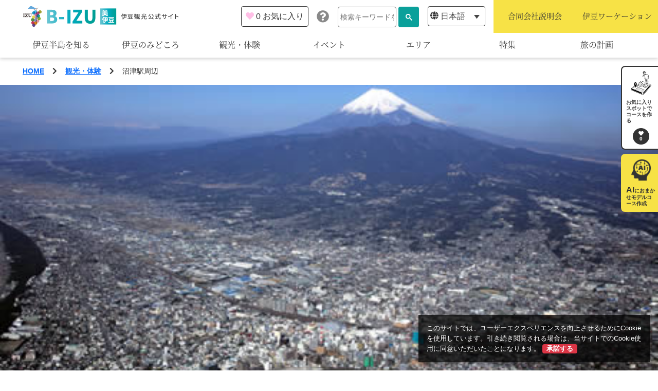

--- FILE ---
content_type: text/html; charset=UTF-8
request_url: https://b-izu.com/spot/post-3263/
body_size: 78104
content:
<!doctype html>
<html lang="ja">
<head>
  <meta charset="UTF-8">
  <title>沼津駅周辺 | 観光・体験 | 伊豆観光公式サイト 美伊豆 B-Izu</title>
  <meta name="viewport" content="width=device-width, initial-scale=1">
  <meta name="description" content="">
  <meta property="og:title" content="沼津駅周辺 | 観光・体験 | 伊豆観光公式サイト 美伊豆 B-Izu">
  <meta property="og:type" content="article">
  <meta property="og:url" content="https://b-izu.com/spot/post-3263/">
  <meta property="og:site_name" content="伊豆観光公式サイト 美伊豆 B-Izu">
  <meta property="og:description" content="">
  <meta property="og:image" content="https://b-izu.com/wp-content/themes/izu/assets/images/cmn/ogimage.jpg">
  <link rel="icon" href="https://b-izu.com/wp-content/themes/izu/assets/images/cmn/favicon.ico">
  <link rel="apple-touch-icon" sizes="180x180" href="https://b-izu.com/wp-content/themes/izu/assets/images/cmn/apple-touch-icon.png">
    <!-- Google Tag Manager -->
  <script>(function(w,d,s,l,i){w[l]=w[l]||[];w[l].push({'gtm.start':
  new Date().getTime(),event:'gtm.js'});var f=d.getElementsByTagName(s)[0],
  j=d.createElement(s),dl=l!='dataLayer'?'&l='+l:'';j.async=true;j.src=
  'https://www.googletagmanager.com/gtm.js?id='+i+dl;f.parentNode.insertBefore(j,f);
  })(window,document,'script','dataLayer','GTM-WXS2FFM');</script>
  <!-- End Google Tag Manager -->
    <meta name='robots' content='max-image-preview:large' />
<link rel="alternate" hreflang="ja" href="https://b-izu.com/spot/post-3263/" />
<link rel="alternate" hreflang="x-default" href="https://b-izu.com/spot/post-3263/" />
<link rel='dns-prefetch' href='//use.fontawesome.com' />
<link rel='dns-prefetch' href='//s.w.org' />
<link rel="alternate" type="application/rss+xml" title="伊豆観光公式サイト 美伊豆 B-Izu &raquo; 沼津駅周辺 のコメントのフィード" href="https://b-izu.com/spot/post-3263/feed/" />
<script type="text/javascript">
window._wpemojiSettings = {"baseUrl":"https:\/\/s.w.org\/images\/core\/emoji\/14.0.0\/72x72\/","ext":".png","svgUrl":"https:\/\/s.w.org\/images\/core\/emoji\/14.0.0\/svg\/","svgExt":".svg","source":{"concatemoji":"https:\/\/b-izu.com\/wp-includes\/js\/wp-emoji-release.min.js?ver=6.0.3"}};
/*! This file is auto-generated */
!function(e,a,t){var n,r,o,i=a.createElement("canvas"),p=i.getContext&&i.getContext("2d");function s(e,t){var a=String.fromCharCode,e=(p.clearRect(0,0,i.width,i.height),p.fillText(a.apply(this,e),0,0),i.toDataURL());return p.clearRect(0,0,i.width,i.height),p.fillText(a.apply(this,t),0,0),e===i.toDataURL()}function c(e){var t=a.createElement("script");t.src=e,t.defer=t.type="text/javascript",a.getElementsByTagName("head")[0].appendChild(t)}for(o=Array("flag","emoji"),t.supports={everything:!0,everythingExceptFlag:!0},r=0;r<o.length;r++)t.supports[o[r]]=function(e){if(!p||!p.fillText)return!1;switch(p.textBaseline="top",p.font="600 32px Arial",e){case"flag":return s([127987,65039,8205,9895,65039],[127987,65039,8203,9895,65039])?!1:!s([55356,56826,55356,56819],[55356,56826,8203,55356,56819])&&!s([55356,57332,56128,56423,56128,56418,56128,56421,56128,56430,56128,56423,56128,56447],[55356,57332,8203,56128,56423,8203,56128,56418,8203,56128,56421,8203,56128,56430,8203,56128,56423,8203,56128,56447]);case"emoji":return!s([129777,127995,8205,129778,127999],[129777,127995,8203,129778,127999])}return!1}(o[r]),t.supports.everything=t.supports.everything&&t.supports[o[r]],"flag"!==o[r]&&(t.supports.everythingExceptFlag=t.supports.everythingExceptFlag&&t.supports[o[r]]);t.supports.everythingExceptFlag=t.supports.everythingExceptFlag&&!t.supports.flag,t.DOMReady=!1,t.readyCallback=function(){t.DOMReady=!0},t.supports.everything||(n=function(){t.readyCallback()},a.addEventListener?(a.addEventListener("DOMContentLoaded",n,!1),e.addEventListener("load",n,!1)):(e.attachEvent("onload",n),a.attachEvent("onreadystatechange",function(){"complete"===a.readyState&&t.readyCallback()})),(e=t.source||{}).concatemoji?c(e.concatemoji):e.wpemoji&&e.twemoji&&(c(e.twemoji),c(e.wpemoji)))}(window,document,window._wpemojiSettings);
</script>
<style type="text/css">
img.wp-smiley,
img.emoji {
	display: inline !important;
	border: none !important;
	box-shadow: none !important;
	height: 1em !important;
	width: 1em !important;
	margin: 0 0.07em !important;
	vertical-align: -0.1em !important;
	background: none !important;
	padding: 0 !important;
}
</style>
	<link rel='stylesheet' id='sbi_styles-css'  href='https://b-izu.com/wp-content/plugins/instagram-feed/css/sbi-styles.min.css?ver=6.9.1' type='text/css' media='all' />
<link rel='stylesheet' id='wp-block-library-css'  href='https://b-izu.com/wp-includes/css/dist/block-library/style.min.css?ver=6.0.3' type='text/css' media='all' />
<style id='global-styles-inline-css' type='text/css'>
body{--wp--preset--color--black: #000000;--wp--preset--color--cyan-bluish-gray: #abb8c3;--wp--preset--color--white: #ffffff;--wp--preset--color--pale-pink: #f78da7;--wp--preset--color--vivid-red: #cf2e2e;--wp--preset--color--luminous-vivid-orange: #ff6900;--wp--preset--color--luminous-vivid-amber: #fcb900;--wp--preset--color--light-green-cyan: #7bdcb5;--wp--preset--color--vivid-green-cyan: #00d084;--wp--preset--color--pale-cyan-blue: #8ed1fc;--wp--preset--color--vivid-cyan-blue: #0693e3;--wp--preset--color--vivid-purple: #9b51e0;--wp--preset--gradient--vivid-cyan-blue-to-vivid-purple: linear-gradient(135deg,rgba(6,147,227,1) 0%,rgb(155,81,224) 100%);--wp--preset--gradient--light-green-cyan-to-vivid-green-cyan: linear-gradient(135deg,rgb(122,220,180) 0%,rgb(0,208,130) 100%);--wp--preset--gradient--luminous-vivid-amber-to-luminous-vivid-orange: linear-gradient(135deg,rgba(252,185,0,1) 0%,rgba(255,105,0,1) 100%);--wp--preset--gradient--luminous-vivid-orange-to-vivid-red: linear-gradient(135deg,rgba(255,105,0,1) 0%,rgb(207,46,46) 100%);--wp--preset--gradient--very-light-gray-to-cyan-bluish-gray: linear-gradient(135deg,rgb(238,238,238) 0%,rgb(169,184,195) 100%);--wp--preset--gradient--cool-to-warm-spectrum: linear-gradient(135deg,rgb(74,234,220) 0%,rgb(151,120,209) 20%,rgb(207,42,186) 40%,rgb(238,44,130) 60%,rgb(251,105,98) 80%,rgb(254,248,76) 100%);--wp--preset--gradient--blush-light-purple: linear-gradient(135deg,rgb(255,206,236) 0%,rgb(152,150,240) 100%);--wp--preset--gradient--blush-bordeaux: linear-gradient(135deg,rgb(254,205,165) 0%,rgb(254,45,45) 50%,rgb(107,0,62) 100%);--wp--preset--gradient--luminous-dusk: linear-gradient(135deg,rgb(255,203,112) 0%,rgb(199,81,192) 50%,rgb(65,88,208) 100%);--wp--preset--gradient--pale-ocean: linear-gradient(135deg,rgb(255,245,203) 0%,rgb(182,227,212) 50%,rgb(51,167,181) 100%);--wp--preset--gradient--electric-grass: linear-gradient(135deg,rgb(202,248,128) 0%,rgb(113,206,126) 100%);--wp--preset--gradient--midnight: linear-gradient(135deg,rgb(2,3,129) 0%,rgb(40,116,252) 100%);--wp--preset--duotone--dark-grayscale: url('#wp-duotone-dark-grayscale');--wp--preset--duotone--grayscale: url('#wp-duotone-grayscale');--wp--preset--duotone--purple-yellow: url('#wp-duotone-purple-yellow');--wp--preset--duotone--blue-red: url('#wp-duotone-blue-red');--wp--preset--duotone--midnight: url('#wp-duotone-midnight');--wp--preset--duotone--magenta-yellow: url('#wp-duotone-magenta-yellow');--wp--preset--duotone--purple-green: url('#wp-duotone-purple-green');--wp--preset--duotone--blue-orange: url('#wp-duotone-blue-orange');--wp--preset--font-size--small: 13px;--wp--preset--font-size--medium: 20px;--wp--preset--font-size--large: 36px;--wp--preset--font-size--x-large: 42px;}.has-black-color{color: var(--wp--preset--color--black) !important;}.has-cyan-bluish-gray-color{color: var(--wp--preset--color--cyan-bluish-gray) !important;}.has-white-color{color: var(--wp--preset--color--white) !important;}.has-pale-pink-color{color: var(--wp--preset--color--pale-pink) !important;}.has-vivid-red-color{color: var(--wp--preset--color--vivid-red) !important;}.has-luminous-vivid-orange-color{color: var(--wp--preset--color--luminous-vivid-orange) !important;}.has-luminous-vivid-amber-color{color: var(--wp--preset--color--luminous-vivid-amber) !important;}.has-light-green-cyan-color{color: var(--wp--preset--color--light-green-cyan) !important;}.has-vivid-green-cyan-color{color: var(--wp--preset--color--vivid-green-cyan) !important;}.has-pale-cyan-blue-color{color: var(--wp--preset--color--pale-cyan-blue) !important;}.has-vivid-cyan-blue-color{color: var(--wp--preset--color--vivid-cyan-blue) !important;}.has-vivid-purple-color{color: var(--wp--preset--color--vivid-purple) !important;}.has-black-background-color{background-color: var(--wp--preset--color--black) !important;}.has-cyan-bluish-gray-background-color{background-color: var(--wp--preset--color--cyan-bluish-gray) !important;}.has-white-background-color{background-color: var(--wp--preset--color--white) !important;}.has-pale-pink-background-color{background-color: var(--wp--preset--color--pale-pink) !important;}.has-vivid-red-background-color{background-color: var(--wp--preset--color--vivid-red) !important;}.has-luminous-vivid-orange-background-color{background-color: var(--wp--preset--color--luminous-vivid-orange) !important;}.has-luminous-vivid-amber-background-color{background-color: var(--wp--preset--color--luminous-vivid-amber) !important;}.has-light-green-cyan-background-color{background-color: var(--wp--preset--color--light-green-cyan) !important;}.has-vivid-green-cyan-background-color{background-color: var(--wp--preset--color--vivid-green-cyan) !important;}.has-pale-cyan-blue-background-color{background-color: var(--wp--preset--color--pale-cyan-blue) !important;}.has-vivid-cyan-blue-background-color{background-color: var(--wp--preset--color--vivid-cyan-blue) !important;}.has-vivid-purple-background-color{background-color: var(--wp--preset--color--vivid-purple) !important;}.has-black-border-color{border-color: var(--wp--preset--color--black) !important;}.has-cyan-bluish-gray-border-color{border-color: var(--wp--preset--color--cyan-bluish-gray) !important;}.has-white-border-color{border-color: var(--wp--preset--color--white) !important;}.has-pale-pink-border-color{border-color: var(--wp--preset--color--pale-pink) !important;}.has-vivid-red-border-color{border-color: var(--wp--preset--color--vivid-red) !important;}.has-luminous-vivid-orange-border-color{border-color: var(--wp--preset--color--luminous-vivid-orange) !important;}.has-luminous-vivid-amber-border-color{border-color: var(--wp--preset--color--luminous-vivid-amber) !important;}.has-light-green-cyan-border-color{border-color: var(--wp--preset--color--light-green-cyan) !important;}.has-vivid-green-cyan-border-color{border-color: var(--wp--preset--color--vivid-green-cyan) !important;}.has-pale-cyan-blue-border-color{border-color: var(--wp--preset--color--pale-cyan-blue) !important;}.has-vivid-cyan-blue-border-color{border-color: var(--wp--preset--color--vivid-cyan-blue) !important;}.has-vivid-purple-border-color{border-color: var(--wp--preset--color--vivid-purple) !important;}.has-vivid-cyan-blue-to-vivid-purple-gradient-background{background: var(--wp--preset--gradient--vivid-cyan-blue-to-vivid-purple) !important;}.has-light-green-cyan-to-vivid-green-cyan-gradient-background{background: var(--wp--preset--gradient--light-green-cyan-to-vivid-green-cyan) !important;}.has-luminous-vivid-amber-to-luminous-vivid-orange-gradient-background{background: var(--wp--preset--gradient--luminous-vivid-amber-to-luminous-vivid-orange) !important;}.has-luminous-vivid-orange-to-vivid-red-gradient-background{background: var(--wp--preset--gradient--luminous-vivid-orange-to-vivid-red) !important;}.has-very-light-gray-to-cyan-bluish-gray-gradient-background{background: var(--wp--preset--gradient--very-light-gray-to-cyan-bluish-gray) !important;}.has-cool-to-warm-spectrum-gradient-background{background: var(--wp--preset--gradient--cool-to-warm-spectrum) !important;}.has-blush-light-purple-gradient-background{background: var(--wp--preset--gradient--blush-light-purple) !important;}.has-blush-bordeaux-gradient-background{background: var(--wp--preset--gradient--blush-bordeaux) !important;}.has-luminous-dusk-gradient-background{background: var(--wp--preset--gradient--luminous-dusk) !important;}.has-pale-ocean-gradient-background{background: var(--wp--preset--gradient--pale-ocean) !important;}.has-electric-grass-gradient-background{background: var(--wp--preset--gradient--electric-grass) !important;}.has-midnight-gradient-background{background: var(--wp--preset--gradient--midnight) !important;}.has-small-font-size{font-size: var(--wp--preset--font-size--small) !important;}.has-medium-font-size{font-size: var(--wp--preset--font-size--medium) !important;}.has-large-font-size{font-size: var(--wp--preset--font-size--large) !important;}.has-x-large-font-size{font-size: var(--wp--preset--font-size--x-large) !important;}
</style>
<link rel='stylesheet' id='wpml-blocks-css'  href='https://b-izu.com/wp-content/plugins/sitepress-multilingual-cms/dist/css/blocks/styles.css?ver=4.6.3' type='text/css' media='all' />
<link rel='stylesheet' id='contact-form-7-css'  href='https://b-izu.com/wp-content/plugins/contact-form-7/includes/css/styles.css?ver=5.7.7' type='text/css' media='all' />
<link rel='stylesheet' id='wpml-legacy-dropdown-click-0-css'  href='//b-izu.com/wp-content/plugins/sitepress-multilingual-cms/templates/language-switchers/legacy-dropdown-click/style.min.css?ver=1' type='text/css' media='all' />
<link rel='stylesheet' id='search-filter-plugin-styles-css'  href='https://b-izu.com/wp-content/plugins/search-filter-pro/public/assets/css/search-filter.min.css?ver=2.5.4' type='text/css' media='all' />
<link rel='stylesheet' id='izu-style-css'  href='https://b-izu.com/wp-content/themes/izu/assets/stylesheets/bundle.css?ver=1.0.0' type='text/css' media='all' />
<link rel='stylesheet' id='font-awesome-cdn-webfont-all-css'  href='https://use.fontawesome.com/releases/v5.15.1/css/all.css' type='text/css' media='all' integrity="sha384-vp86vTRFVJgpjF9jiIGPEEqYqlDwgyBgEF109VFjmqGmIY/Y4HV4d3Gp2irVfcrp" crossorigin="anonymous" />
<script type='text/javascript' src='https://b-izu.com/wp-includes/js/jquery/jquery.min.js?ver=3.6.0' id='jquery-core-js'></script>
<script type='text/javascript' src='https://b-izu.com/wp-includes/js/jquery/jquery-migrate.min.js?ver=3.3.2' id='jquery-migrate-js'></script>
<script type='text/javascript' id='wpml-cookie-js-extra'>
/* <![CDATA[ */
var wpml_cookies = {"wp-wpml_current_language":{"value":"ja","expires":1,"path":"\/"}};
var wpml_cookies = {"wp-wpml_current_language":{"value":"ja","expires":1,"path":"\/"}};
/* ]]> */
</script>
<script type='text/javascript' src='https://b-izu.com/wp-content/plugins/sitepress-multilingual-cms/res/js/cookies/language-cookie.js?ver=4.6.3' id='wpml-cookie-js'></script>
<script type='text/javascript' src='//b-izu.com/wp-content/plugins/sitepress-multilingual-cms/templates/language-switchers/legacy-dropdown-click/script.min.js?ver=1' id='wpml-legacy-dropdown-click-0-js'></script>
<script type='text/javascript' id='search-filter-plugin-build-js-extra'>
/* <![CDATA[ */
var SF_LDATA = {"ajax_url":"https:\/\/b-izu.com\/wp-admin\/admin-ajax.php","home_url":"https:\/\/b-izu.com\/","extensions":[]};
/* ]]> */
</script>
<script type='text/javascript' src='https://b-izu.com/wp-content/plugins/search-filter-pro/public/assets/js/search-filter-build.min.js?ver=2.5.4' id='search-filter-plugin-build-js'></script>
<script type='text/javascript' src='https://b-izu.com/wp-content/plugins/search-filter-pro/public/assets/js/chosen.jquery.min.js?ver=2.5.4' id='search-filter-plugin-chosen-js'></script>
<script type='application/json' id='wpp-json'>
{"sampling_active":0,"sampling_rate":100,"ajax_url":"https:\/\/b-izu.com\/wp-json\/wordpress-popular-posts\/v1\/popular-posts","api_url":"https:\/\/b-izu.com\/wp-json\/wordpress-popular-posts","ID":3263,"token":"b1dd4589b9","lang":0,"debug":0}
</script>
<script type='text/javascript' src='https://b-izu.com/wp-content/plugins/wordpress-popular-posts/assets/js/wpp.min.js?ver=6.1.1' id='wpp-js-js'></script>
<link rel="https://api.w.org/" href="https://b-izu.com/wp-json/" /><link rel="EditURI" type="application/rsd+xml" title="RSD" href="https://b-izu.com/xmlrpc.php?rsd" />
<link rel="wlwmanifest" type="application/wlwmanifest+xml" href="https://b-izu.com/wp-includes/wlwmanifest.xml" /> 
<meta name="generator" content="WordPress 6.0.3" />
<link rel="canonical" href="https://b-izu.com/spot/post-3263/" />
<link rel='shortlink' href='https://b-izu.com/?p=3263' />
<link rel="alternate" type="application/json+oembed" href="https://b-izu.com/wp-json/oembed/1.0/embed?url=https%3A%2F%2Fb-izu.com%2Fspot%2Fpost-3263%2F" />
<link rel="alternate" type="text/xml+oembed" href="https://b-izu.com/wp-json/oembed/1.0/embed?url=https%3A%2F%2Fb-izu.com%2Fspot%2Fpost-3263%2F&#038;format=xml" />
<meta name="generator" content="WPML ver:4.6.3 stt:61,1,28;" />
            <style id="wpp-loading-animation-styles">@-webkit-keyframes bgslide{from{background-position-x:0}to{background-position-x:-200%}}@keyframes bgslide{from{background-position-x:0}to{background-position-x:-200%}}.wpp-widget-placeholder,.wpp-widget-block-placeholder{margin:0 auto;width:60px;height:3px;background:#dd3737;background:linear-gradient(90deg,#dd3737 0%,#571313 10%,#dd3737 100%);background-size:200% auto;border-radius:3px;-webkit-animation:bgslide 1s infinite linear;animation:bgslide 1s infinite linear}</style>
            </head>

<body class="spot-template-default single single-spot postid-3263">
    <!-- Google Tag Manager (noscript) -->
  <noscript><iframe src="https://www.googletagmanager.com/ns.html?id=GTM-WXS2FFM"
  height="0" width="0" style="display:none;visibility:hidden"></iframe></noscript>
  <!-- End Google Tag Manager (noscript) -->
  <svg xmlns="http://www.w3.org/2000/svg" viewBox="0 0 0 0" width="0" height="0" focusable="false" role="none" style="visibility: hidden; position: absolute; left: -9999px; overflow: hidden;" ><defs><filter id="wp-duotone-dark-grayscale"><feColorMatrix color-interpolation-filters="sRGB" type="matrix" values=" .299 .587 .114 0 0 .299 .587 .114 0 0 .299 .587 .114 0 0 .299 .587 .114 0 0 " /><feComponentTransfer color-interpolation-filters="sRGB" ><feFuncR type="table" tableValues="0 0.49803921568627" /><feFuncG type="table" tableValues="0 0.49803921568627" /><feFuncB type="table" tableValues="0 0.49803921568627" /><feFuncA type="table" tableValues="1 1" /></feComponentTransfer><feComposite in2="SourceGraphic" operator="in" /></filter></defs></svg><svg xmlns="http://www.w3.org/2000/svg" viewBox="0 0 0 0" width="0" height="0" focusable="false" role="none" style="visibility: hidden; position: absolute; left: -9999px; overflow: hidden;" ><defs><filter id="wp-duotone-grayscale"><feColorMatrix color-interpolation-filters="sRGB" type="matrix" values=" .299 .587 .114 0 0 .299 .587 .114 0 0 .299 .587 .114 0 0 .299 .587 .114 0 0 " /><feComponentTransfer color-interpolation-filters="sRGB" ><feFuncR type="table" tableValues="0 1" /><feFuncG type="table" tableValues="0 1" /><feFuncB type="table" tableValues="0 1" /><feFuncA type="table" tableValues="1 1" /></feComponentTransfer><feComposite in2="SourceGraphic" operator="in" /></filter></defs></svg><svg xmlns="http://www.w3.org/2000/svg" viewBox="0 0 0 0" width="0" height="0" focusable="false" role="none" style="visibility: hidden; position: absolute; left: -9999px; overflow: hidden;" ><defs><filter id="wp-duotone-purple-yellow"><feColorMatrix color-interpolation-filters="sRGB" type="matrix" values=" .299 .587 .114 0 0 .299 .587 .114 0 0 .299 .587 .114 0 0 .299 .587 .114 0 0 " /><feComponentTransfer color-interpolation-filters="sRGB" ><feFuncR type="table" tableValues="0.54901960784314 0.98823529411765" /><feFuncG type="table" tableValues="0 1" /><feFuncB type="table" tableValues="0.71764705882353 0.25490196078431" /><feFuncA type="table" tableValues="1 1" /></feComponentTransfer><feComposite in2="SourceGraphic" operator="in" /></filter></defs></svg><svg xmlns="http://www.w3.org/2000/svg" viewBox="0 0 0 0" width="0" height="0" focusable="false" role="none" style="visibility: hidden; position: absolute; left: -9999px; overflow: hidden;" ><defs><filter id="wp-duotone-blue-red"><feColorMatrix color-interpolation-filters="sRGB" type="matrix" values=" .299 .587 .114 0 0 .299 .587 .114 0 0 .299 .587 .114 0 0 .299 .587 .114 0 0 " /><feComponentTransfer color-interpolation-filters="sRGB" ><feFuncR type="table" tableValues="0 1" /><feFuncG type="table" tableValues="0 0.27843137254902" /><feFuncB type="table" tableValues="0.5921568627451 0.27843137254902" /><feFuncA type="table" tableValues="1 1" /></feComponentTransfer><feComposite in2="SourceGraphic" operator="in" /></filter></defs></svg><svg xmlns="http://www.w3.org/2000/svg" viewBox="0 0 0 0" width="0" height="0" focusable="false" role="none" style="visibility: hidden; position: absolute; left: -9999px; overflow: hidden;" ><defs><filter id="wp-duotone-midnight"><feColorMatrix color-interpolation-filters="sRGB" type="matrix" values=" .299 .587 .114 0 0 .299 .587 .114 0 0 .299 .587 .114 0 0 .299 .587 .114 0 0 " /><feComponentTransfer color-interpolation-filters="sRGB" ><feFuncR type="table" tableValues="0 0" /><feFuncG type="table" tableValues="0 0.64705882352941" /><feFuncB type="table" tableValues="0 1" /><feFuncA type="table" tableValues="1 1" /></feComponentTransfer><feComposite in2="SourceGraphic" operator="in" /></filter></defs></svg><svg xmlns="http://www.w3.org/2000/svg" viewBox="0 0 0 0" width="0" height="0" focusable="false" role="none" style="visibility: hidden; position: absolute; left: -9999px; overflow: hidden;" ><defs><filter id="wp-duotone-magenta-yellow"><feColorMatrix color-interpolation-filters="sRGB" type="matrix" values=" .299 .587 .114 0 0 .299 .587 .114 0 0 .299 .587 .114 0 0 .299 .587 .114 0 0 " /><feComponentTransfer color-interpolation-filters="sRGB" ><feFuncR type="table" tableValues="0.78039215686275 1" /><feFuncG type="table" tableValues="0 0.94901960784314" /><feFuncB type="table" tableValues="0.35294117647059 0.47058823529412" /><feFuncA type="table" tableValues="1 1" /></feComponentTransfer><feComposite in2="SourceGraphic" operator="in" /></filter></defs></svg><svg xmlns="http://www.w3.org/2000/svg" viewBox="0 0 0 0" width="0" height="0" focusable="false" role="none" style="visibility: hidden; position: absolute; left: -9999px; overflow: hidden;" ><defs><filter id="wp-duotone-purple-green"><feColorMatrix color-interpolation-filters="sRGB" type="matrix" values=" .299 .587 .114 0 0 .299 .587 .114 0 0 .299 .587 .114 0 0 .299 .587 .114 0 0 " /><feComponentTransfer color-interpolation-filters="sRGB" ><feFuncR type="table" tableValues="0.65098039215686 0.40392156862745" /><feFuncG type="table" tableValues="0 1" /><feFuncB type="table" tableValues="0.44705882352941 0.4" /><feFuncA type="table" tableValues="1 1" /></feComponentTransfer><feComposite in2="SourceGraphic" operator="in" /></filter></defs></svg><svg xmlns="http://www.w3.org/2000/svg" viewBox="0 0 0 0" width="0" height="0" focusable="false" role="none" style="visibility: hidden; position: absolute; left: -9999px; overflow: hidden;" ><defs><filter id="wp-duotone-blue-orange"><feColorMatrix color-interpolation-filters="sRGB" type="matrix" values=" .299 .587 .114 0 0 .299 .587 .114 0 0 .299 .587 .114 0 0 .299 .587 .114 0 0 " /><feComponentTransfer color-interpolation-filters="sRGB" ><feFuncR type="table" tableValues="0.098039215686275 1" /><feFuncG type="table" tableValues="0 0.66274509803922" /><feFuncB type="table" tableValues="0.84705882352941 0.41960784313725" /><feFuncA type="table" tableValues="1 1" /></feComponentTransfer><feComposite in2="SourceGraphic" operator="in" /></filter></defs></svg>  <script>
  window.onload = function () {
    document.getElementById('gsc-i-id1').placeholder = '検索キーワードを入力';
  };
  </script>

  <header class="global-header">
    <h1 class="global-header__logo">
      <a href="https://b-izu.com/">
        <picture>
          <source media="(max-width: 992px)" srcset="https://b-izu.com/wp-content/themes/izu/assets/images/cmn/img_logo-sp.png" />
          <img src="https://b-izu.com/wp-content/themes/izu/assets/images/cmn/img_logo.png" alt="">
        </picture>
      </a>
    </h1>
    <div class="global-menu">
      <button type="button" class="global-menu__btn js-menu-toggle">
        <span></span>
      </button>
      <div class="global-menu-contents">
        <nav class="main-menu">
          <div class="main-menu-list">
            <div class="main-menu-list-item">
              <a href="https://b-izu.com/about" class="main-menu-list-item__link">
                伊豆半島を知る              </a>
            </div>
            <div class="main-menu-list-item js-mega-menu-toggle">
              <div class="main-menu-list-item__link">
                伊豆のみどころ              </div>
              <ul class="sub-menu-list">
                                <li class="sub-menu-list__item">
                  <a href="https://b-izu.com/theme_spot/theme-sightseeing/">
                    みる                  </a>
                </li>
                              <li class="sub-menu-list__item">
                  <a href="https://b-izu.com/theme_spot/theme-activity/">
                    あそぶ                  </a>
                </li>
                              <li class="sub-menu-list__item">
                  <a href="https://b-izu.com/theme_spot/theme-gourmet/">
                    あじわう                  </a>
                </li>
                            </ul>
            </div>
                        <div class="main-menu-list-item">
              <a href="https://b-izu.com/spot/" class="main-menu-list-item__link">
                観光・体験              </a>
            </div>
                        <div class="main-menu-list-item">
              <a href="https://b-izu.com/event/" class="main-menu-list-item__link">
                イベント              </a>
            </div>
            <div class="main-menu-list-item js-mega-menu-toggle">
              <div class="main-menu-list-item__link">
                エリア              </div>
              <ul class="sub-menu-list sub-menu-list--type_area">
                                <li class="sub-menu-list__item">
                  <a href="https://b-izu.com/area/shimoda/">
                    下田市                  </a>
                </li>
                                <li class="sub-menu-list__item">
                  <a href="https://b-izu.com/area/atami/">
                    熱海市                  </a>
                </li>
                                <li class="sub-menu-list__item">
                  <a href="https://b-izu.com/area/numazu/">
                    沼津市                  </a>
                </li>
                                <li class="sub-menu-list__item">
                  <a href="https://b-izu.com/area/mishima/">
                    三島市                  </a>
                </li>
                                <li class="sub-menu-list__item">
                  <a href="https://b-izu.com/area/minami-izu/">
                    南伊豆町                  </a>
                </li>
                                <li class="sub-menu-list__item">
                  <a href="https://b-izu.com/area/kannami/">
                    函南町                  </a>
                </li>
                                <li class="sub-menu-list__item">
                  <a href="https://b-izu.com/area/nishi-izu/">
                    西伊豆町                  </a>
                </li>
                                <li class="sub-menu-list__item">
                  <a href="https://b-izu.com/area/ito/">
                    伊東市                  </a>
                </li>
                                <li class="sub-menu-list__item">
                  <a href="https://b-izu.com/area/izunokuni/">
                    伊豆の国市                  </a>
                </li>
                                <li class="sub-menu-list__item">
                  <a href="https://b-izu.com/area/matsuzaki/">
                    松崎町                  </a>
                </li>
                                <li class="sub-menu-list__item">
                  <a href="https://b-izu.com/area/higashi-izu/">
                    東伊豆町                  </a>
                </li>
                                <li class="sub-menu-list__item">
                  <a href="https://b-izu.com/area/izu/">
                    伊豆市                  </a>
                </li>
                                <li class="sub-menu-list__item">
                  <a href="https://b-izu.com/area/kawazu/">
                    河津町                  </a>
                </li>
                              </ul>
            </div>
            <div class="main-menu-list-item">
              <a href="https://b-izu.com/feature/" class="main-menu-list-item__link">
                特集              </a>
            </div>
            <div class="main-menu-list-item js-mega-menu-toggle">
              <div class="main-menu-list-item__link">
                旅の計画              </div>
              <ul class="sub-menu-list">
                                <li class="sub-menu-list__item">
                  <a href="https://b-izu.com/modelcourse/">
                    モデルコース                  </a>
                </li>
                <li class="sub-menu-list__item">
                  <a href="https://b-izu.com/booking">
                    宿泊・予約                  </a>
                </li>
                <li class="sub-menu-list__item">
                  <a href="https://b-izu.com/myplan">
                    旅程作成                  </a>
                </li>
                <li class="sub-menu-list__item">
                  <a href="https://b-izu.com/concierge">
                    AIルートプランナー                  </a>
                </li>
                                <li class="sub-menu-list__item">
                  <a href="https://b-izu.com/access">
                    アクセス                  </a>
                </li>
              </ul>
            </div>
          </div>
          <div class="main-menu__search">
            <script async src="https://cse.google.com/cse.js?cx=0a1c575b5c3881b7a"></script>
            <div class="gcse-search"></div>
          </div>
          <div class="main-menu__lang">
            <span class="icon" aria-hidden="true"><i class="fas fa-globe"></i></span>
            
<div class="wpml-ls-statics-shortcode_actions wpml-ls wpml-ls-legacy-dropdown-click js-wpml-ls-legacy-dropdown-click">
	<ul>

		<li class="wpml-ls-slot-shortcode_actions wpml-ls-item wpml-ls-item-ja wpml-ls-current-language wpml-ls-first-item wpml-ls-last-item wpml-ls-item-legacy-dropdown-click">

			<a href="#" class="js-wpml-ls-item-toggle wpml-ls-item-toggle">
                <span class="wpml-ls-native">日本語</span></a>

			<ul class="js-wpml-ls-sub-menu wpml-ls-sub-menu">
							</ul>

		</li>

	</ul>
</div>
          </div>
          <div class="main-menu__pickups">
            <a href="https://b-izu.com/gosetsu/" class="main-menu__pickup text-center" target="_blank">
              <span class="txt">合同会社説明会</span>
              <span class="icon d-lg-none" aria-hidden="true"><i class="fas fa-chevron-right"></i></span>
            </a>
                        <a href="https://b-izu.com/izuwork/" class="main-menu__pickup text-center" target="_blank">
              <span class="txt">伊豆ワーケーション</span>
              <span class="icon d-lg-none" aria-hidden="true"><i class="fas fa-chevron-right"></i></span>
            </a>
                      </div>
        </nav>
                <a href="https://b-izu.com/myplan/" class="global-menu-favorite">
          <span class="global-menu-favorite__icon" aria-hidden="true"><i class="fas fa-heart"></i></span>
          <span class="global-menu-favorite__num" data-jc-controller="favorite-spot-count">0</span>
          <span class="global-menu-favorite__txt">お気に入り</span>
        </a>
        <a href="https://jc-help.machi-pla.com/?locale=ja" class="global-menu__info" target="_blank" aria-hidden="true"><i class="fas fa-question-circle"></i></a>
              </div>
    </div>
  </header>

<main class="main-contents">

  <div class="container">
  <nav class="breadcrumb">
    <ol class="breadcrumb-list">
              <li class="breadcrumb-list__item">
                      <a href="https://b-izu.com">
                              HOME                          </a>
            <span class="icon">
              <i class="fas fa-chevron-right"></i>
            </span>
                  </li>
              <li class="breadcrumb-list__item">
                      <a href="https://b-izu.com/spot/">
                              観光・体験                          </a>
            <span class="icon">
              <i class="fas fa-chevron-right"></i>
            </span>
                  </li>
              <li class="breadcrumb-list__item">
                          沼津駅周辺                      </li>
          </ol>
  </nav>
</div>

<script type="application/ld+json">
  {
    "@context": "http://schema.org",
    "@type": "BreadcrumbList",
    "itemListElement": [
            {
        "@type": "ListItem",
        "position": 1,
        "name": "HOME",
        "item": "https://b-izu.com"
      },            {
        "@type": "ListItem",
        "position": 2,
        "name": "観光・体験",
        "item": "https://b-izu.com/spot/"
      },            {
        "@type": "ListItem",
        "position": 3,
        "name": "沼津駅周辺",
        "item": ""
      }          ]
  }
</script>


  <article class="spot-contents">
    <header class="spot-contents-header">
      <div class="spot-contents-header__img">
                <img src="https://b-izu.com/wp-content/uploads/2022/03/0f4ba5d9ecfe4f3d997b68859e87ba920b0aa1ef.jpg" alt="沼津駅周辺">
      </div>
    </header>
    <div class="spot-contents-body">
      <div class="row g-0">
        <div class="col-lg-9 pt-6 px-3 pe-lg-6 ps-lg-9">
                    <div class="d-flex flex-wrap gap-3 mb-3">
                        <p class="border-start border-primary text-primary mb-0 ps-2 ff-serif lh-1 small">歴史・文化</p>
                      </div>
          
          <h1 class="ff-serif mb-3">沼津駅周辺</h1>

                                <address>
            <a href="https://www.google.com/maps/search/?api=1&query=35.103204,138.859913" target="_blank">
              <i class="fas fa-map-pin"></i>
              静岡県            </a>
          </address>
          
                    <p class="mb-6">沼津駅周辺の中心市街地は、静岡県東部地域の政治・経済の中心的役割を果たしており、にぎわいとやすらぎのあるまちづくりが進められています。また、天城山に源を発し、途中富士山麓を流れる黄瀬川と合流し、駿河湾に注ぐ狩野川は、沼津の中心街をゆったりと流れ、多くの自然の恵みを与えてきました。現在は、あゆみ橋から御成橋付近の狩野川右岸には、再開発ビルと共に、階段堤が整備され、市民の憩いの場となっています。沼津駅周辺を散策してみませんか。●商店街沼津駅の北口と南口にはそれぞれ商店街が広がっています。北口側は大型スーパーを中心ににぎわいを見せ、南口側には飲食店や洋品店などの個人商店が並び、あちこちのぞきながら散策できます。●Ｂｉｖｉ沼津多数の飲食店・雑貨店・アミューズメント施設・シネマコンプレックスなどが出店する商業施設。●イーラde商業・駐車場・住宅からなる複合施設。沼津機関区往年のC58形蒸気機関車の窯の正面部分と車輪が飾られています。●沼津兵学校跡明治元年、沼津城二の丸に小学校と兵学校が作られ、日本の近代化に貢献する人物が多数輩出されました。現在は城岡神社に石碑が残っています。●沼津城本丸跡安永6年、沼津藩が誕生した際に、初代藩主の水野忠友が廃城となっていた三枚橋城の跡地に築いた城。現在は、本丸があった中央公園に記念碑が建てられています。●狩野川天城山に源を発し、途中富士山麓を流れる黄瀬川と合流し、駿河湾に注ぐ狩野川は、沼津の中心街をゆったりと流れています。●三枚橋城石垣跡三枚橋城は武田氏の拠点の一つとして築城されした。現在は石垣が往時の名残を残しています。●御成橋ライトアップ狩野川沿いの市街地では、御成橋、あゆみ橋、堤防がライトアップされ、幻想的な光景となります。</p>
          
          
          <div class="d-lg-none mb-6">
                        <div class="mb-3" data-jc-controller="favorite-spot" data-jc-favorite-spot-id="810052" data-jc-favorite-spot-hide-class="d-none">
              <button class="cmn-sidebar-btn cmn-sidebar-btn--type_add w-100" data-jc-target="favorite-spot.addButton" data-jc-action="favorite-spot#add" data-ga-original-spot-name="沼津駅周辺">
                <span class="add-btn__icon" aria-hidden="true">
                  <i class="far fa-heart"></i>
                </span>
                お気に入りスポットに追加              </button>
              <button class="cmn-sidebar-btn cmn-sidebar-btn--type_remove w-100 d-none" data-jc-target="favorite-spot.deleteButton" data-jc-action="favorite-spot#delete" data-ga-original-spot-name="沼津駅周辺">
                <span class="add-btn__icon" aria-hidden="true">
                  <i class="fas fa-heart"></i>
                </span>
                お気に入りスポットから削除              </button>
            </div>
                      </div>

                    <section class="mb-6">
            <h2 class="border-start border-primary border-4 ps-4 mb-4">
              地図情報            </h2>
            <div class="ratio ratio-16x9">
              <iframe frameborder="0" src="https://www.google.com/maps/embed/v1/place?key=AIzaSyBqJET5wcBnV8DgcewLNodu8IrDnnolnxg&language=ja&zoom=16&q=35.103204,138.859913" allowfullscreen></iframe>
            </div>
          </section>
          
                    <section class="spot-section mb-4">
            <h2 class="border-start border-primary border-4 ps-4 mb-4">
              詳細情報            </h2>
            <div class="info-list border border-bottom-0">
                              <div class="info-list-item d-flex">
                  <p class="info-list-item__ttl col-4 px-3 py-2 border-end border-bottom mb-0">住所</p>
                  <p class="info-list-item__txt col-8 px-3 py-2 border-bottom mb-0">静岡県</p>
                </div>
                                                                                                                                                            <div class="info-list-item d-flex">
                  <p class="info-list-item__ttl col-4 px-3 py-2 border-end border-bottom mb-0">URL</p>
                  <div class="info-list-item__txt col-8 px-3 py-2 border-bottom mb-0">
                    <div class="d-flex flex-column align-items-start gap-2">
                                            <a class="" href="" target="_blank"></a>
                                          </div>
                  </div>
                </div>
                                                      </div>
                      </section>

          <div class="mb-6">
            <div class="share-btn-list">
      <a href="https://twitter.com/share?https://b-izu.com/spot/post-3263/" class="share-btn-list__item share-btn-list__item--twitter" rel="nofollow" target="_blank">
      <i class="share-btn-list__icon fab fa-twitter" aria-hidden="true"></i>
      Twitter
    </a>
        <a href="http://www.facebook.com/share.php?u=https://b-izu.com/spot/post-3263/" class="share-btn-list__item share-btn-list__item--facebook" rel="nofollow" target="_blank">
      <i class="share-btn-list__icon fab fa-facebook" aria-hidden="true"></i>
      Facebook
    </a>
  </div>
          </div>

                              <section class="mb-6">
            <h2 class="border-start border-primary border-4 ps-4 mb-4">
              近くの観光スポット            </h2>
            <div class="swiper-container" id="nearby-spots">
              <div class="swiper-wrapper">
                                <div class="swiper-slide">
                  <div>
                    <a href="https://b-izu.com/spot/post-4235/" class="d-block ratio ratio-16x9 mb-3">
                      <img src="https://b-izu.com/wp-content/uploads/2022/03/22f824c1e96f9d7dd85f3b390ce2ba19d37cd314.jpg" alt="沼津駅" class="object-fit-cover-cc">
                    </a>
                                          
<div
  class="add-btn-placed-on-pic"
  data-jc-controller="favorite-spot"
  data-jc-favorite-spot-id="850040"
  data-jc-favorite-spot-hide-class="d-none"
>
  <button
    class="add-btn-placed-on-pic__icon"
    data-jc-target="favorite-spot.addButton"
    data-jc-action="favorite-spot#add"
    data-ga-original-spot-name="沼津駅"
  >
    <i class="far fa-heart pointer-events-none" aria-hidden="true"></i>
  </button>
    
  <button
    class="add-btn-placed-on-pic__active-icon d-none"
    data-jc-target="favorite-spot.deleteButton"
    data-jc-action="favorite-spot#delete"
    data-ga-original-spot-name="沼津駅"
  >
    <i class="fas fa-heart" aria-hidden="true"></i>
  </button>
</div>
                                                            <p class="mb-0 px-3">
                      <a href="https://b-izu.com/spot/post-4235/" class="text-dark text-decoration-none ff-serif fs-5">沼津駅</a>
                    </p>
                  </div>
                </div>
                              <div class="swiper-slide">
                  <div>
                    <a href="https://b-izu.com/spot/post-14311/" class="d-block ratio ratio-16x9 mb-3">
                      <img src="https://b-izu.com/wp-content/themes/izu/assets/images/cmn/noimage.jpg" alt="沼津駅" class="object-fit-cover-cc">
                    </a>
                                          
<div
  class="add-btn-placed-on-pic"
  data-jc-controller="favorite-spot"
  data-jc-favorite-spot-id="9000012"
  data-jc-favorite-spot-hide-class="d-none"
>
  <button
    class="add-btn-placed-on-pic__icon"
    data-jc-target="favorite-spot.addButton"
    data-jc-action="favorite-spot#add"
    data-ga-original-spot-name="沼津駅"
  >
    <i class="far fa-heart pointer-events-none" aria-hidden="true"></i>
  </button>
    
  <button
    class="add-btn-placed-on-pic__active-icon d-none"
    data-jc-target="favorite-spot.deleteButton"
    data-jc-action="favorite-spot#delete"
    data-ga-original-spot-name="沼津駅"
  >
    <i class="fas fa-heart" aria-hidden="true"></i>
  </button>
</div>
                                                            <div class="d-flex flex-wrap mb-3 px-3">
                                            <p class="border-start border-primary text-primary me-2 mb-0 ps-2 ff-serif lh-1 small ff-serif">検索対象外</p>
                                          </div>
                                        <p class="mb-0 px-3">
                      <a href="https://b-izu.com/spot/post-14311/" class="text-dark text-decoration-none ff-serif fs-5">沼津駅</a>
                    </p>
                  </div>
                </div>
                              <div class="swiper-slide">
                  <div>
                    <a href="https://b-izu.com/spot/post-3341/" class="d-block ratio ratio-16x9 mb-3">
                      <img src="https://b-izu.com/wp-content/uploads/2022/03/0b433d537a88607f0b613b09057c559559a8026f.jpg" alt="井上靖の母子像" class="object-fit-cover-cc">
                    </a>
                                          
<div
  class="add-btn-placed-on-pic"
  data-jc-controller="favorite-spot"
  data-jc-favorite-spot-id="810066"
  data-jc-favorite-spot-hide-class="d-none"
>
  <button
    class="add-btn-placed-on-pic__icon"
    data-jc-target="favorite-spot.addButton"
    data-jc-action="favorite-spot#add"
    data-ga-original-spot-name="井上靖の母子像"
  >
    <i class="far fa-heart pointer-events-none" aria-hidden="true"></i>
  </button>
    
  <button
    class="add-btn-placed-on-pic__active-icon d-none"
    data-jc-target="favorite-spot.deleteButton"
    data-jc-action="favorite-spot#delete"
    data-ga-original-spot-name="井上靖の母子像"
  >
    <i class="fas fa-heart" aria-hidden="true"></i>
  </button>
</div>
                                                            <div class="d-flex flex-wrap mb-3 px-3">
                                            <p class="border-start border-primary text-primary me-2 mb-0 ps-2 ff-serif lh-1 small ff-serif">歴史・文化</p>
                                          </div>
                                        <p class="mb-0 px-3">
                      <a href="https://b-izu.com/spot/post-3341/" class="text-dark text-decoration-none ff-serif fs-5">井上靖の母子像</a>
                    </p>
                  </div>
                </div>
                              <div class="swiper-slide">
                  <div>
                    <a href="https://b-izu.com/spot/post-3803/" class="d-block ratio ratio-16x9 mb-3">
                      <img src="https://b-izu.com/wp-content/uploads/2022/03/4dc7bc6b368132d98f1c8743684856c0613496bd.jpg" alt="ココチホテル沼津" class="object-fit-cover-cc">
                    </a>
                                          
<div
  class="add-btn-placed-on-pic"
  data-jc-controller="favorite-spot"
  data-jc-favorite-spot-id="840013"
  data-jc-favorite-spot-hide-class="d-none"
>
  <button
    class="add-btn-placed-on-pic__icon"
    data-jc-target="favorite-spot.addButton"
    data-jc-action="favorite-spot#add"
    data-ga-original-spot-name="ココチホテル沼津"
  >
    <i class="far fa-heart pointer-events-none" aria-hidden="true"></i>
  </button>
    
  <button
    class="add-btn-placed-on-pic__active-icon d-none"
    data-jc-target="favorite-spot.deleteButton"
    data-jc-action="favorite-spot#delete"
    data-ga-original-spot-name="ココチホテル沼津"
  >
    <i class="fas fa-heart" aria-hidden="true"></i>
  </button>
</div>
                                                            <div class="d-flex flex-wrap mb-3 px-3">
                                            <p class="border-start border-primary text-primary me-2 mb-0 ps-2 ff-serif lh-1 small ff-serif">泊まる</p>
                                          </div>
                                        <p class="mb-0 px-3">
                      <a href="https://b-izu.com/spot/post-3803/" class="text-dark text-decoration-none ff-serif fs-5">ココチホテル沼津</a>
                    </p>
                  </div>
                </div>
                              <div class="swiper-slide">
                  <div>
                    <a href="https://b-izu.com/spot/post-4796/" class="d-block ratio ratio-16x9 mb-3">
                      <img src="https://b-izu.com/wp-content/uploads/2022/03/img_cocochee_01-1.jpg" alt="ココチホテル沼津" class="object-fit-cover-cc">
                    </a>
                                          
<div
  class="add-btn-placed-on-pic"
  data-jc-controller="favorite-spot"
  data-jc-favorite-spot-id="401324"
  data-jc-favorite-spot-hide-class="d-none"
>
  <button
    class="add-btn-placed-on-pic__icon"
    data-jc-target="favorite-spot.addButton"
    data-jc-action="favorite-spot#add"
    data-ga-original-spot-name="ココチホテル沼津"
  >
    <i class="far fa-heart pointer-events-none" aria-hidden="true"></i>
  </button>
    
  <button
    class="add-btn-placed-on-pic__active-icon d-none"
    data-jc-target="favorite-spot.deleteButton"
    data-jc-action="favorite-spot#delete"
    data-ga-original-spot-name="ココチホテル沼津"
  >
    <i class="fas fa-heart" aria-hidden="true"></i>
  </button>
</div>
                                                            <div class="d-flex flex-wrap mb-3 px-3">
                                            <p class="border-start border-primary text-primary me-2 mb-0 ps-2 ff-serif lh-1 small ff-serif">泊まる</p>
                                          </div>
                                        <p class="mb-0 px-3">
                      <a href="https://b-izu.com/spot/post-4796/" class="text-dark text-decoration-none ff-serif fs-5">ココチホテル沼津</a>
                    </p>
                  </div>
                </div>
                              <div class="swiper-slide">
                  <div>
                    <a href="https://b-izu.com/spot/post-3893/" class="d-block ratio ratio-16x9 mb-3">
                      <img src="https://b-izu.com/wp-content/uploads/2022/03/cef797a8aef980cd6a1d8427d0fec119ad021ca9.jpg" alt="ダイワロイネットホテル ぬまづ" class="object-fit-cover-cc">
                    </a>
                                          
<div
  class="add-btn-placed-on-pic"
  data-jc-controller="favorite-spot"
  data-jc-favorite-spot-id="840028"
  data-jc-favorite-spot-hide-class="d-none"
>
  <button
    class="add-btn-placed-on-pic__icon"
    data-jc-target="favorite-spot.addButton"
    data-jc-action="favorite-spot#add"
    data-ga-original-spot-name="ダイワロイネットホテル ぬまづ"
  >
    <i class="far fa-heart pointer-events-none" aria-hidden="true"></i>
  </button>
    
  <button
    class="add-btn-placed-on-pic__active-icon d-none"
    data-jc-target="favorite-spot.deleteButton"
    data-jc-action="favorite-spot#delete"
    data-ga-original-spot-name="ダイワロイネットホテル ぬまづ"
  >
    <i class="fas fa-heart" aria-hidden="true"></i>
  </button>
</div>
                                                            <div class="d-flex flex-wrap mb-3 px-3">
                                            <p class="border-start border-primary text-primary me-2 mb-0 ps-2 ff-serif lh-1 small ff-serif">泊まる</p>
                                          </div>
                                        <p class="mb-0 px-3">
                      <a href="https://b-izu.com/spot/post-3893/" class="text-dark text-decoration-none ff-serif fs-5">ダイワロイネットホテル ぬまづ</a>
                    </p>
                  </div>
                </div>
                              <div class="swiper-slide">
                  <div>
                    <a href="https://b-izu.com/spot/post-3611/" class="d-block ratio ratio-16x9 mb-3">
                      <img src="https://b-izu.com/wp-content/uploads/2022/03/efe6db1d67cf4523a44a6abaca344dfd75958e81-1024x728.jpg" alt="ほさかの栗せん" class="object-fit-cover-cc">
                    </a>
                                          
<div
  class="add-btn-placed-on-pic"
  data-jc-controller="favorite-spot"
  data-jc-favorite-spot-id="820033"
  data-jc-favorite-spot-hide-class="d-none"
>
  <button
    class="add-btn-placed-on-pic__icon"
    data-jc-target="favorite-spot.addButton"
    data-jc-action="favorite-spot#add"
    data-ga-original-spot-name="ほさかの栗せん"
  >
    <i class="far fa-heart pointer-events-none" aria-hidden="true"></i>
  </button>
    
  <button
    class="add-btn-placed-on-pic__active-icon d-none"
    data-jc-target="favorite-spot.deleteButton"
    data-jc-action="favorite-spot#delete"
    data-ga-original-spot-name="ほさかの栗せん"
  >
    <i class="fas fa-heart" aria-hidden="true"></i>
  </button>
</div>
                                                            <div class="d-flex flex-wrap mb-3 px-3">
                                            <p class="border-start border-primary text-primary me-2 mb-0 ps-2 ff-serif lh-1 small ff-serif">買う</p>
                                          </div>
                                        <p class="mb-0 px-3">
                      <a href="https://b-izu.com/spot/post-3611/" class="text-dark text-decoration-none ff-serif fs-5">ほさかの栗せん</a>
                    </p>
                  </div>
                </div>
                              <div class="swiper-slide">
                  <div>
                    <a href="https://b-izu.com/spot/post-3899/" class="d-block ratio ratio-16x9 mb-3">
                      <img src="https://b-izu.com/wp-content/uploads/2022/03/eeaa0caf2a3c42057fbbc27d66be6f03c72a653b.jpg" alt="静鉄ホテルプレジオ沼津" class="object-fit-cover-cc">
                    </a>
                                          
<div
  class="add-btn-placed-on-pic"
  data-jc-controller="favorite-spot"
  data-jc-favorite-spot-id="840029"
  data-jc-favorite-spot-hide-class="d-none"
>
  <button
    class="add-btn-placed-on-pic__icon"
    data-jc-target="favorite-spot.addButton"
    data-jc-action="favorite-spot#add"
    data-ga-original-spot-name="静鉄ホテルプレジオ沼津"
  >
    <i class="far fa-heart pointer-events-none" aria-hidden="true"></i>
  </button>
    
  <button
    class="add-btn-placed-on-pic__active-icon d-none"
    data-jc-target="favorite-spot.deleteButton"
    data-jc-action="favorite-spot#delete"
    data-ga-original-spot-name="静鉄ホテルプレジオ沼津"
  >
    <i class="fas fa-heart" aria-hidden="true"></i>
  </button>
</div>
                                                            <div class="d-flex flex-wrap mb-3 px-3">
                                            <p class="border-start border-primary text-primary me-2 mb-0 ps-2 ff-serif lh-1 small ff-serif">泊まる</p>
                                          </div>
                                        <p class="mb-0 px-3">
                      <a href="https://b-izu.com/spot/post-3899/" class="text-dark text-decoration-none ff-serif fs-5">静鉄ホテルプレジオ沼津</a>
                    </p>
                  </div>
                </div>
                              <div class="swiper-slide">
                  <div>
                    <a href="https://b-izu.com/spot/post-3851/" class="d-block ratio ratio-16x9 mb-3">
                      <img src="https://b-izu.com/wp-content/uploads/2022/03/a3e80b771f5c6c23e6c9bc7efba438f7a077f1a3.jpg" alt="東横イン沼津駅北口Ⅱ" class="object-fit-cover-cc">
                    </a>
                                          
<div
  class="add-btn-placed-on-pic"
  data-jc-controller="favorite-spot"
  data-jc-favorite-spot-id="840021"
  data-jc-favorite-spot-hide-class="d-none"
>
  <button
    class="add-btn-placed-on-pic__icon"
    data-jc-target="favorite-spot.addButton"
    data-jc-action="favorite-spot#add"
    data-ga-original-spot-name="東横イン沼津駅北口Ⅱ"
  >
    <i class="far fa-heart pointer-events-none" aria-hidden="true"></i>
  </button>
    
  <button
    class="add-btn-placed-on-pic__active-icon d-none"
    data-jc-target="favorite-spot.deleteButton"
    data-jc-action="favorite-spot#delete"
    data-ga-original-spot-name="東横イン沼津駅北口Ⅱ"
  >
    <i class="fas fa-heart" aria-hidden="true"></i>
  </button>
</div>
                                                            <div class="d-flex flex-wrap mb-3 px-3">
                                            <p class="border-start border-primary text-primary me-2 mb-0 ps-2 ff-serif lh-1 small ff-serif">泊まる</p>
                                          </div>
                                        <p class="mb-0 px-3">
                      <a href="https://b-izu.com/spot/post-3851/" class="text-dark text-decoration-none ff-serif fs-5">東横イン沼津駅北口Ⅱ</a>
                    </p>
                  </div>
                </div>
                              <div class="swiper-slide">
                  <div>
                    <a href="https://b-izu.com/spot/post-3845/" class="d-block ratio ratio-16x9 mb-3">
                      <img src="https://b-izu.com/wp-content/uploads/2022/03/49d697a64ccfe970fff002e0b760ef78c16a8390.jpg" alt="東横イン沼津駅北口Ⅰ" class="object-fit-cover-cc">
                    </a>
                                          
<div
  class="add-btn-placed-on-pic"
  data-jc-controller="favorite-spot"
  data-jc-favorite-spot-id="840020"
  data-jc-favorite-spot-hide-class="d-none"
>
  <button
    class="add-btn-placed-on-pic__icon"
    data-jc-target="favorite-spot.addButton"
    data-jc-action="favorite-spot#add"
    data-ga-original-spot-name="東横イン沼津駅北口Ⅰ"
  >
    <i class="far fa-heart pointer-events-none" aria-hidden="true"></i>
  </button>
    
  <button
    class="add-btn-placed-on-pic__active-icon d-none"
    data-jc-target="favorite-spot.deleteButton"
    data-jc-action="favorite-spot#delete"
    data-ga-original-spot-name="東横イン沼津駅北口Ⅰ"
  >
    <i class="fas fa-heart" aria-hidden="true"></i>
  </button>
</div>
                                                            <div class="d-flex flex-wrap mb-3 px-3">
                                            <p class="border-start border-primary text-primary me-2 mb-0 ps-2 ff-serif lh-1 small ff-serif">泊まる</p>
                                          </div>
                                        <p class="mb-0 px-3">
                      <a href="https://b-izu.com/spot/post-3845/" class="text-dark text-decoration-none ff-serif fs-5">東横イン沼津駅北口Ⅰ</a>
                    </p>
                  </div>
                </div>
                            </div>
              <div class="swiper-button-prev" aria-hidden="true"></div>
              <div class="swiper-button-next" aria-hidden="true"></div>
            </div>
          </section>
          
        </div>
        <div class="col-lg-3 bg-lighter-gray d-none d-lg-block">
          


<aside class="cmn-sidebar">
  <div class="cmn-sidebar__wrapper">
    <h2 class="fs-5">
      更新日    </h2>
    <time class="d-block mb-4" datetime="2022-03-24">
      2022年3月24日    </time>
    <div class="border-bottom pb-4 mb-4">
            <div class="mb-3" data-jc-controller="favorite-spot" data-jc-favorite-spot-id="810052" data-jc-favorite-spot-hide-class="d-none">
        <button class="cmn-sidebar-btn cmn-sidebar-btn--type_add w-100" data-jc-target="favorite-spot.addButton" data-jc-action="favorite-spot#add" data-ga-original-spot-name="沼津駅周辺">
          <span class="add-btn__icon" aria-hidden="true">
            <i class="far fa-heart"></i>
          </span>
          お気に入りスポットに追加        </button>
        <button class="cmn-sidebar-btn cmn-sidebar-btn--type_remove w-100 d-none" data-jc-target="favorite-spot.deleteButton" data-jc-action="favorite-spot#delete" data-ga-original-spot-name="沼津駅周辺">
          <span class="add-btn__icon" aria-hidden="true">
            <i class="fas fa-heart"></i>
          </span>
          お気に入りスポットから削除        </button>
      </div>
            <a href="https://www.google.com/maps/search/?api=1&query=35.103204,138.859913" class="cmn-sidebar-btn cmn-sidebar-btn--type_map mb-3" target="_blank">
        地図を見る      </a>
          </div>
        <h2 class="h4 text-center mb-3 ff-serif fw-bold">人気の観光スポットTOP10</h2>
    <div class="favorite-spot-ranking">
            <a href="https://b-izu.com/spot/post-9375/" class="favorite-spot-ranking-item">
        <div class="favorite-spot-ranking-item__img ratio ratio-4x3">
          <img src="https://b-izu.com/wp-content/uploads/2022/03/54008_1-1024x682.jpg" alt="小室山公園" class="object-fit-cover-cc">
        </div>
        <p class="favorite-spot-ranking-item__ttl">小室山公園</p>
        <p class="favorite-spot-ranking-item__rank">1</p>
      </a>
            <a href="https://b-izu.com/spot/post-4265/" class="favorite-spot-ranking-item">
        <div class="favorite-spot-ranking-item__img ratio ratio-4x3">
          <img src="https://b-izu.com/wp-content/uploads/2022/03/d06134c7e02ecbe58e068edae794cf3f.jpg" alt="伊豆フルーツパーク" class="object-fit-cover-cc">
        </div>
        <p class="favorite-spot-ranking-item__ttl">伊豆フルーツパーク</p>
        <p class="favorite-spot-ranking-item__rank">2</p>
      </a>
            <a href="https://b-izu.com/spot/post-14037/" class="favorite-spot-ranking-item">
        <div class="favorite-spot-ranking-item__img ratio ratio-4x3">
          <img src="https://b-izu.com/wp-content/uploads/2022/03/石廊崎オーシャンパーク-3-1024x768.jpg" alt="石廊崎オーシャンパーク" class="object-fit-cover-cc">
        </div>
        <p class="favorite-spot-ranking-item__ttl">石廊崎オーシャンパーク</p>
        <p class="favorite-spot-ranking-item__rank">3</p>
      </a>
            <a href="https://b-izu.com/spot/post-13953/" class="favorite-spot-ranking-item">
        <div class="favorite-spot-ranking-item__img ratio ratio-4x3">
          <img src="https://b-izu.com/wp-content/uploads/2022/03/62303489_M-1024x682.jpg" alt="龍宮窟" class="object-fit-cover-cc">
        </div>
        <p class="favorite-spot-ranking-item__ttl">龍宮窟</p>
        <p class="favorite-spot-ranking-item__rank">4</p>
      </a>
            <a href="https://b-izu.com/spot/post-13222/" class="favorite-spot-ranking-item">
        <div class="favorite-spot-ranking-item__img ratio ratio-4x3">
          <img src="https://b-izu.com/wp-content/uploads/2022/03/6000002-1024x700.jpg" alt="黒根岩風呂" class="object-fit-cover-cc">
        </div>
        <p class="favorite-spot-ranking-item__ttl">黒根岩風呂</p>
        <p class="favorite-spot-ranking-item__rank">5</p>
      </a>
            <a href="https://b-izu.com/spot/post-13995/" class="favorite-spot-ranking-item">
        <div class="favorite-spot-ranking-item__img ratio ratio-4x3">
          <img src="https://b-izu.com/wp-content/uploads/2022/03/62330266_M-2-1024x684.jpg" alt="ペリーロード" class="object-fit-cover-cc">
        </div>
        <p class="favorite-spot-ranking-item__ttl">ペリーロード</p>
        <p class="favorite-spot-ranking-item__rank">6</p>
      </a>
            <a href="https://b-izu.com/spot/post-1194/" class="favorite-spot-ranking-item">
        <div class="favorite-spot-ranking-item__img ratio ratio-4x3">
          <img src="https://b-izu.com/wp-content/uploads/2022/03/CC9CEC0895371A9E9E0F0B47CA3870C0.jpg" alt="熱海梅園" class="object-fit-cover-cc">
        </div>
        <p class="favorite-spot-ranking-item__ttl">熱海梅園</p>
        <p class="favorite-spot-ranking-item__rank">7</p>
      </a>
            <a href="https://b-izu.com/spot/post-8621/" class="favorite-spot-ranking-item">
        <div class="favorite-spot-ranking-item__img ratio ratio-4x3">
          <img src="https://b-izu.com/wp-content/uploads/2022/03/p2822_1.jpg" alt="民宿 しみず" class="object-fit-cover-cc">
        </div>
        <p class="favorite-spot-ranking-item__ttl">民宿 しみず</p>
        <p class="favorite-spot-ranking-item__rank">8</p>
      </a>
            <a href="https://b-izu.com/spot/post-13635/" class="favorite-spot-ranking-item">
        <div class="favorite-spot-ranking-item__img ratio ratio-4x3">
          <img src="https://b-izu.com/wp-content/uploads/2022/03/2005.jpg" alt="下田ロープウェイ" class="object-fit-cover-cc">
        </div>
        <p class="favorite-spot-ranking-item__ttl">下田ロープウェイ</p>
        <p class="favorite-spot-ranking-item__rank">9</p>
      </a>
            <a href="https://b-izu.com/spot/post-9429/" class="favorite-spot-ranking-item">
        <div class="favorite-spot-ranking-item__img ratio ratio-4x3">
          <img src="https://b-izu.com/wp-content/uploads/2022/03/グランイルミ-1024x683.jpg" alt="伊豆高原グランイルミ" class="object-fit-cover-cc">
        </div>
        <p class="favorite-spot-ranking-item__ttl">伊豆高原グランイルミ</p>
        <p class="favorite-spot-ranking-item__rank">10</p>
      </a>
          </div>
  </div>
</aside>        </div>
      </div>
    </div>
  </article>

</main>


  <div class="approval-required-fix-balloon d-none" data-role="approval-required-fix-balloon">
  <p class="approval-required-fix-balloon__lead">
    このサイトでは、ユーザーエクスペリエンスを向上させるためにCookieを使用しています。引き続き閲覧される場合は、当サイトでのCookie使用に同意いただいたことになります。    <a class="approval-required-fix-balloon__accept-btn" data-role="approval-required-fix-balloon-accepter">承諾する</a>
  </p>
</div>
  <!-- JC・AIC フロートボタン -->
<nav class="jc-aic-floating-nav">
  <a href="https://b-izu.com/myplan/" class="jc-aic-floating-nav-btn jc-aic-floating-nav-btn--jc">
    <div class="jc-aic-floating-nav-btn__icon"><img src="https://b-izu.com/wp-content/themes/izu/assets/images/cmn/icon_jc.png" alt="お気に入りスポットでコースを作る"></div>
    <p class="jc-aic-floating-nav-btn__txt">お気に入りスポットでコースを作る</p>
    <div class="jc-aic-floating-nav-btn-counter">
      <span class="jc-aic-floating-nav-btn-counter__icon" aria-hidden="true"><i class="fas fa-heart"></i></span>
      <span class="jc-aic-floating-nav-btn-counter__num" data-jc-controller="favorite-spot-count">0</span>
    </div>
  </a>
  <a href="https://b-izu.com/concierge/" class="jc-aic-floating-nav-btn jc-aic-floating-nav-btn--aic">
    <div class="jc-aic-floating-nav-btn__icon"><img src="https://b-izu.com/wp-content/themes/izu/assets/images/cmn/icon_aic.png" alt="AIにおまかせモデルコース作成"></div>
    <p class="jc-aic-floating-nav-btn__txt"><em>AI</em>におまかせモデルコース作成</p>
  </a>
</nav>
  <footer class="global-footer">
    <div class="global-footer__inner">
      <div class="container">
        <nav class="global-footer-nav">
          <ul class="global-footer-nav__items">
            <li class="global-footer-nav__item">
              <a class="global-footer-nav__link fs-5 fw-bold" href="https://b-izu.com/about">
                伊豆半島とは？              </a>
            </li>
            <li class="global-footer-nav__item">
              <span class="fs-5 fw-bold">
                伊豆のみどころ              </span>
              <ul class="global-footer-nav__subitems">
                                <li class="global-footer-nav__subitem">
                  <a class="global-footer-nav__link" href="https://b-izu.com/theme_spot/theme-sightseeing/">
                    みる                  </a>
                </li>
                                <li class="global-footer-nav__subitem">
                  <a class="global-footer-nav__link" href="https://b-izu.com/theme_spot/theme-activity/">
                    あそぶ                  </a>
                </li>
                                <li class="global-footer-nav__subitem">
                  <a class="global-footer-nav__link" href="https://b-izu.com/theme_spot/theme-gourmet/">
                    あじわう                  </a>
                </li>
                              </ul>
            </li>
            <li class="global-footer-nav__item">
              <span class="fs-5 fw-bold">
                旅の計画              </span>
              <ul class="global-footer-nav__subitems">
                                <li class="global-footer-nav__subitem">
                  <a class="global-footer-nav__link" href="https://b-izu.com/modelcourse/">
                    モデルコース                  </a>
                </li>
                <li class="global-footer-nav__subitem">
                  <a class="global-footer-nav__link" href="https://b-izu.com/booking/">
                    宿泊・予約                  </a>
                </li>
                <li class="global-footer-nav__subitem">
                  <a class="global-footer-nav__link" href="https://b-izu.com/myplan">
                    旅程作成                  </a>
                </li>
                <li class="global-footer-nav__subitem">
                  <a class="global-footer-nav__link" href="https://b-izu.com/concierge">
                    AIルートプランナー                  </a>
                </li>
                                <li class="global-footer-nav__subitem">
                  <a class="global-footer-nav__link" href="https://b-izu.com/access">
                    アクセス                  </a>
                </li>
              </ul>
            </li>
                        <li class="global-footer-nav__item">
              <a class="global-footer-nav__link fs-5 fw-bold" href="https://b-izu.com/spot/">
                観光・体験              </a>
            </li>
                        <li class="global-footer-nav__item">
              <a class="global-footer-nav__link fs-5 fw-bold" href="https://b-izu.com/event/">
                イベント              </a>
            </li>
                        <li class="global-footer-nav__item">
              <span class="fs-5 fw-bold">
                エリア              </span>
              <ul class="global-footer-nav__subitems">
                                <li class="global-footer-nav__subitem">
                  <a href="https://b-izu.com/area/shimoda/" class="global-footer-nav__link">
                    下田市                  </a>
                </li>
                                <li class="global-footer-nav__subitem">
                  <a href="https://b-izu.com/area/atami/" class="global-footer-nav__link">
                    熱海市                  </a>
                </li>
                                <li class="global-footer-nav__subitem">
                  <a href="https://b-izu.com/area/numazu/" class="global-footer-nav__link">
                    沼津市                  </a>
                </li>
                                <li class="global-footer-nav__subitem">
                  <a href="https://b-izu.com/area/mishima/" class="global-footer-nav__link">
                    三島市                  </a>
                </li>
                                <li class="global-footer-nav__subitem">
                  <a href="https://b-izu.com/area/minami-izu/" class="global-footer-nav__link">
                    南伊豆町                  </a>
                </li>
                                <li class="global-footer-nav__subitem">
                  <a href="https://b-izu.com/area/kannami/" class="global-footer-nav__link">
                    函南町                  </a>
                </li>
                                <li class="global-footer-nav__subitem">
                  <a href="https://b-izu.com/area/nishi-izu/" class="global-footer-nav__link">
                    西伊豆町                  </a>
                </li>
                                <li class="global-footer-nav__subitem">
                  <a href="https://b-izu.com/area/ito/" class="global-footer-nav__link">
                    伊東市                  </a>
                </li>
                                <li class="global-footer-nav__subitem">
                  <a href="https://b-izu.com/area/izunokuni/" class="global-footer-nav__link">
                    伊豆の国市                  </a>
                </li>
                                <li class="global-footer-nav__subitem">
                  <a href="https://b-izu.com/area/matsuzaki/" class="global-footer-nav__link">
                    松崎町                  </a>
                </li>
                                <li class="global-footer-nav__subitem">
                  <a href="https://b-izu.com/area/higashi-izu/" class="global-footer-nav__link">
                    東伊豆町                  </a>
                </li>
                                <li class="global-footer-nav__subitem">
                  <a href="https://b-izu.com/area/izu/" class="global-footer-nav__link">
                    伊豆市                  </a>
                </li>
                                <li class="global-footer-nav__subitem">
                  <a href="https://b-izu.com/area/kawazu/" class="global-footer-nav__link">
                    河津町                  </a>
                </li>
                              </ul>
            </li>
            <li class="global-footer-nav__item">
              <a class="global-footer-nav__link fs-5 fw-bold" href="https://b-izu.com/movie/">
                動画              </a>
            </li>
            <li class="global-footer-nav__item">
              <a class="global-footer-nav__link fs-5 fw-bold" href="https://b-izu.com/pamphlet/">
                パンフレット              </a>
            </li>
                        <li class="global-footer-nav__item">
              <a class="global-footer-nav__link fs-5 fw-bold" href="https://b-izu.com/news/">
                ニュース              </a>
            </li>
            <li class="global-footer-nav__item">
              <a class="global-footer-nav__link fs-5 fw-bold" href="https://b-izu.com/feature/">
                特集              </a>
            </li>
                        <li class="global-footer-nav__item">
              <a class="global-footer-nav__link fs-5 fw-bold" href="https://b-izu.com/drama">
                北条義時ゆかりの地              </a>
            </li>
                        <li class="global-footer-nav__item">
              <a class="global-footer-nav__link fs-5 fw-bold" href="https://b-izu.com/site-policy">
                サイトポリシー              </a>
            </li>
            <li class="global-footer-nav__item">
              <a class="global-footer-nav__link fs-5 fw-bold" href="https://office.b-izu.com/" target="_blank">
                美しい伊豆創造センター              </a>
            </li>
          </ul>
        </nav>
      </div>
    </div>
    <div class="global-footer__bottom">
      <a class="global-footer__logo" href="https://b-izu.com/">
        <img class="global-footer__logo-img" src="https://b-izu.com/wp-content/themes/izu/assets/images/cmn/img_footer-logo.png" alt="">
      </a>
      <p class="global-footer__copyright">
        <small>© 2022 美しい伊豆創造センター</small>
      </p>
      <div class="global-footer__sns">
        <a class="global-footer__sns-logo" href="https://twitter.com/beautiful_Izu" target="_blank">
          <i class="fab fa-twitter-square"></i>
        </a>
        <a class="global-footer__sns-logo" href="https://www.facebook.com/%E7%BE%8E%E4%BC%8A%E8%B1%86-B-Izu-1792828524276722" target="_blank">
          <i class="fab fa-facebook-square"></i>
        </a>
        <a class="global-footer__sns-logo" href="https://www.instagram.com/beautiful_izu_japan/" target="_blank">
          <i class="fab fa-instagram-square"></i>
        </a>
      </div>
    </div>
  </footer>

<!-- Instagram Feed JS -->
<script type="text/javascript">
var sbiajaxurl = "https://b-izu.com/wp-admin/admin-ajax.php";
</script>
<script type='text/javascript' src='https://b-izu.com/wp-content/plugins/contact-form-7/includes/swv/js/index.js?ver=5.7.7' id='swv-js'></script>
<script type='text/javascript' id='contact-form-7-js-extra'>
/* <![CDATA[ */
var wpcf7 = {"api":{"root":"https:\/\/b-izu.com\/wp-json\/","namespace":"contact-form-7\/v1"}};
/* ]]> */
</script>
<script type='text/javascript' src='https://b-izu.com/wp-content/plugins/contact-form-7/includes/js/index.js?ver=5.7.7' id='contact-form-7-js'></script>
<script type='text/javascript' src='https://b-izu.com/wp-includes/js/jquery/ui/core.min.js?ver=1.13.1' id='jquery-ui-core-js'></script>
<script type='text/javascript' src='https://b-izu.com/wp-includes/js/jquery/ui/datepicker.min.js?ver=1.13.1' id='jquery-ui-datepicker-js'></script>
<script type='text/javascript' id='jquery-ui-datepicker-js-after'>
jQuery(function(jQuery){jQuery.datepicker.setDefaults({"closeText":"\u9589\u3058\u308b","currentText":"\u4eca\u65e5","monthNames":["1\u6708","2\u6708","3\u6708","4\u6708","5\u6708","6\u6708","7\u6708","8\u6708","9\u6708","10\u6708","11\u6708","12\u6708"],"monthNamesShort":["1\u6708","2\u6708","3\u6708","4\u6708","5\u6708","6\u6708","7\u6708","8\u6708","9\u6708","10\u6708","11\u6708","12\u6708"],"nextText":"\u6b21","prevText":"\u524d","dayNames":["\u65e5\u66dc\u65e5","\u6708\u66dc\u65e5","\u706b\u66dc\u65e5","\u6c34\u66dc\u65e5","\u6728\u66dc\u65e5","\u91d1\u66dc\u65e5","\u571f\u66dc\u65e5"],"dayNamesShort":["\u65e5","\u6708","\u706b","\u6c34","\u6728","\u91d1","\u571f"],"dayNamesMin":["\u65e5","\u6708","\u706b","\u6c34","\u6728","\u91d1","\u571f"],"dateFormat":"yy\u5e74mm\u6708d\u65e5","firstDay":1,"isRTL":false});});
</script>
<script type='text/javascript' src='https://b-izu.com/wp-content/themes/izu/assets/javascripts/bundle.js?ver=1.0.0' id='izu-script-js'></script>
  <script src="https://unpkg.com/@machi-pla/japan_concierge@0.1/dist/japan-concierge.base.js" crossorigin="anonymous"></script>
  <script>
    window.JC.start({ key: "CCDlCCHCwrjQFNwQRhhbCgtt", url: "https://api.japan-concierge.jp" });
  </script>

</body>
</html>
